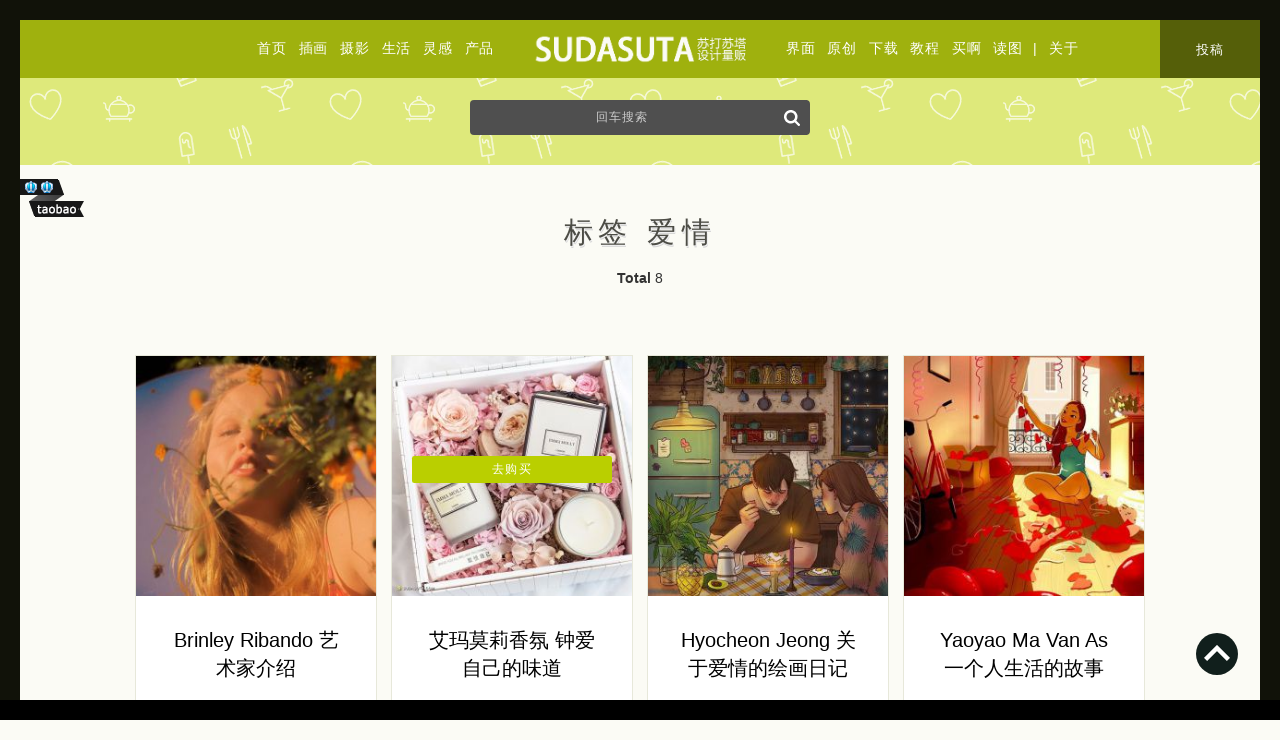

--- FILE ---
content_type: text/html; charset=UTF-8
request_url: https://sudasuta.com/tag/%E7%88%B1%E6%83%85
body_size: 5151
content:
<!DOCTYPE html PUBLIC "-//W3C//DTD XHTML 1.0 Transitional//EN" 
"http://www.w3.org/TR/xhtml1/DTD/xhtml1-transitional.dtd">
<head profile="http://gmpg.org/xfn/11">
<meta http-equiv="Content-Type" content="text/html; charset=utf-8"/>
<meta name="viewport" content="width=device-width, initial-scale=1" />
<link rel="shortcut icon" href="https://sudasuta.com/favicon.ico"/>
<link rel="bookmark" href="https://sudasuta.com/favicon.ico"/>
<link rel="stylesheet" href="https://sudasuta.com/wp-content/themes/new-gridfocus/style.css?v=12" type="text/css" media="screen" />
<meta name='robots' content='max-image-preview:large' />
<link rel='dns-prefetch' href='//s.w.org' />
<link rel="alternate" type="application/rss+xml" title="苏打苏塔设计量贩铺 - sudasuta.com - 每日分享创意灵感！ &raquo; 爱情标签Feed" href="https://sudasuta.com/tag/%e7%88%b1%e6%83%85/feed" />

<!-- SEO SIMPLE PACK 2.2.3 -->
<title>爱情 | 苏打苏塔设计量贩铺 - sudasuta.com - 每日分享创意灵感！</title>
<meta name="keywords" content="设计博客,独立设计师,设计灵感,插画设计,原创摄影,原创插画,设计资源,原创设计师,设计师介绍,摄影师介绍,艺术摄影,网页设计来源,平面设计,设计欣赏,模板,源文件,PSD,设计投稿,插画投稿,摄影投稿">
<link rel="canonical" href="https://sudasuta.com/tag/%e7%88%b1%e6%83%85">
<meta property="og:locale" content="en_US">
<meta property="og:title" content="爱情 | 苏打苏塔设计量贩铺 - sudasuta.com - 每日分享创意灵感！">
<meta property="og:description" content="">
<meta property="og:url" content="https://sudasuta.com/tag/%e7%88%b1%e6%83%85">
<meta property="og:site_name" content="苏打苏塔设计量贩铺 - sudasuta.com - 每日分享创意灵感！">
<meta property="og:type" content="website">
<meta name="twitter:card" content="summary">
<!-- / SEO SIMPLE PACK -->

<script type='text/javascript' src='https://sudasuta.com/wp-includes/js/jquery/jquery.min.js?ver=3.5.1' id='jquery-core-js'></script>
<script type='text/javascript' src='https://sudasuta.com/wp-includes/js/jquery/jquery-migrate.min.js?ver=3.3.2' id='jquery-migrate-js'></script>
<meta name="generator" content="WordPress 5.7.2" />
<script>
var _hmt = _hmt || [];
(function() {
  var hm = document.createElement("script");
  hm.src = "https://hm.baidu.com/hm.js?39bc38038a610c9bbb061fb16cb1e716";
  var s = document.getElementsByTagName("script")[0]; 
  s.parentNode.insertBefore(hm, s);
})();
</script>
<script charset="UTF-8" id="LA_COLLECT" src="//sdk.51.la/js-sdk-pro.min.js"></script>
<script>LA.init({id:"Ju8ncyN74JVjWLaX",ck:"Ju8ncyN74JVjWLaX"})</script>
<!-- Google tag (gtag.js) -->
<script async src="https://www.googletagmanager.com/gtag/js?id=G-6FE3DSDTMY"></script>
<script>
  window.dataLayer = window.dataLayer || [];
  function gtag(){dataLayer.push(arguments);}
  gtag('js', new Date());

  gtag('config', 'G-6FE3DSDTMY');
</script>
</head>
<body class="archive tag tag-984">
<div class="topheader">
<div class="top-navigation colum-1">
<a href="https://sudasuta.com/">首页</a><a href="https://sudasuta.com/category/art">插画</a><a href="https://sudasuta.com/category/photo">摄影</a><a href="https://sudasuta.com/category/life">生活</a><a href="https://sudasuta.com/category/ins">灵感</a><a href="https://sudasuta.com/category/design">产品</a>
</div>
<div class="top-logo index-link"><a href="https://sudasuta.com/"><img src="https://img.sudasuta.com/uploads/2020/08/center-logo.png" height="58" width="296"/></a></div>
<div class="top-navigation colum-2">
<a href="https://sudasuta.com/category/ui">界面</a><a href="https://sudasuta.com/category/post">原创</a><a href="https://sudasuta.com/category/freeby">下载</a><a href="https://sudasuta.com/category/tutrial">教程</a><a href="https://sudasuta.com/category/tao" target="_blank" title="独立设计师品牌">买啊</a><a href="https://sudasuta.com/category/reading" target="_blank" title="读图">读图</a>
 | 
<a href="https://sudasuta.com/about" target="_blank" class="mobile-set">关于</a><a href="https://sudasuta.com/submit" target="_blank" class="mobile-set top-sumbit">投稿</a>
</div>
</div>
<div class="top-search">		
<div id="searchBar1" class="search-form">
<form method="get" id="searchForm1" action="https://sudasuta.com/">
<input type="text" value="回车搜索" onfocus="if (this.value == '回车搜索') {this.value = '';}" onblur="if (this.value == '') {this.value = '回车搜索';}" name="s" id="s1" />
<button type="submit" name="submit" id="submit" >
<svg xmlns="http://www.w3.org/2000/svg" xmlns:xlink="http://www.w3.org/1999/xlink" version="1.1" id="Capa_1" x="0px" y="0px" width="16px" height="16px" viewBox="0 0 475.084 475.084" style="enable-background:new 0 0 475.084 475.084;" xml:space="preserve">
<g><path d="M464.524,412.846l-97.929-97.925c23.6-34.068,35.406-72.047,35.406-113.917c0-27.218-5.284-53.249-15.852-78.087   c-10.561-24.842-24.838-46.254-42.825-64.241c-17.987-17.987-39.396-32.264-64.233-42.826   C254.246,5.285,228.217,0.003,200.999,0.003c-27.216,0-53.247,5.282-78.085,15.847C98.072,26.412,76.66,40.689,58.673,58.676   c-17.989,17.987-32.264,39.403-42.827,64.241C5.282,147.758,0,173.786,0,201.004c0,27.216,5.282,53.238,15.846,78.083   c10.562,24.838,24.838,46.247,42.827,64.234c17.987,17.993,39.403,32.264,64.241,42.832c24.841,10.563,50.869,15.844,78.085,15.844   c41.879,0,79.852-11.807,113.922-35.405l97.929,97.641c6.852,7.231,15.406,10.849,25.693,10.849   c9.897,0,18.467-3.617,25.694-10.849c7.23-7.23,10.848-15.796,10.848-25.693C475.088,428.458,471.567,419.889,464.524,412.846z    M291.363,291.358c-25.029,25.033-55.148,37.549-90.364,37.549c-35.21,0-65.329-12.519-90.36-37.549   c-25.031-25.029-37.546-55.144-37.546-90.36c0-35.21,12.518-65.334,37.546-90.36c25.026-25.032,55.15-37.546,90.36-37.546   c35.212,0,65.331,12.519,90.364,37.546c25.033,25.026,37.548,55.15,37.548,90.36C328.911,236.214,316.392,266.329,291.363,291.358z   " fill="#fff"/></g>
</svg>
</button>
</form>
</div>
</div><script type="text/javascript" src="https://sudasuta.com/wp-content/themes/new-gridfocus/js/jquery.lazyload.js"></script>
<script type="text/javascript">
jQuery(document).ready(
function($){
$(".article img").lazyload({
placeholder : "https://img.sudasuta.com/uploads/2018/10/trans.png",
effect      : "fadeIn"
});
});
</script>
<div class="div_breadcrumbs">
<div itemscope id="crumbs"> <h2 class="current">标签 爱情</h2></div><div class="sub-cagetory wrapper">
</div>
</div>
<div class="div-account"><b>Total </b>8</div><!--show tag number---><br/>
<div class="article-list">
<div class="article">
<a href="https://sudasuta.com/brinley-ribando.html" class="img_preview" target="_blank"><img src="https://img.sudasuta.com/uploads/2020/05/Brinley-Ribando-1.jpg!260x260.jpg" alt="Brinley Ribando 艺术家介绍" class="thumbnail" width="280" height="280"/></a>
<div class="detail">
<h2><a href="https://sudasuta.com/brinley-ribando.html" target="_blank">Brinley Ribando 艺术家介绍</a></h2>
<a class="shortcut" href="https://sudasuta.com/brinley-ribando.html" title="Brinley Ribando 艺术家介绍" target="_blank"><p>Brinley Ribando 从小就对艺术有着深厚的热情。我母亲是个艺术家，有着最优雅、最丰富多彩的表达方式 [&hellip;]</p>
</a>
<div class="meta-cat"><a href="https://sudasuta.com/category/art"  class="art" title="View all posts in 插画">插画</a> <a href="https://sudasuta.com/category/photo"  class="photo" title="View all posts in 摄影">摄影</a></div>
<div class="meta-time">2020/05/09</div>
</div>
</div>
<div class="article">
<a href="https://sudasuta.com/emma-molly.html" class="img_preview" target="_blank"><img src="https://img.sudasuta.com/uploads/2017/09/xinxiang02.jpg!260x260.jpg" alt="艾玛莫莉香氛 钟爱自己的味道" class="thumbnail" width="280" height="280"/></a>
<a href="https://s.click.taobao.com/t?e=m%3D2%26s%3DvE%2FNS29aViscQipKwQzePDAVflQIoZepLKpWJ%2Bin0XJRAdhuF14FMXkQCBRxmbWG5x%2BIUlGKNpV9CUjMvTmADznzfaD1iIA3fnPeadhxr%2BlYu0F6G%2FhR28%2BoqoGP%2BBzOcSpj5qSCmbA%3D" target="_blank" rel="nofollow" class="link-buy">去购买</a>
<div class="detail">
<h2><a href="https://sudasuta.com/emma-molly.html" target="_blank">艾玛莫莉香氛 钟爱自己的味道</a></h2>
<a class="shortcut" href="https://sudasuta.com/emma-molly.html" title="艾玛莫莉香氛 钟爱自己的味道" target="_blank"><p>艾玛莫莉香氛 带来的一组香挚爱氛. 清晨起床烤面包的香气,夏日里冰葡萄柚的清凉,一本温暖的书,一枚蜡烛,伴随着 [&hellip;]</p>
</a>
<div class="meta-cat"><a href="https://sudasuta.com/category/tao/beauty"  class="beauty" title="View all posts in 仙女范">仙女范</a> <a href="https://sudasuta.com/category/tao"  class="tao" title="View all posts in 淘生活&amp;独立设计师品牌">淘生活&amp;独立设计师品牌</a></div>
<div class="meta-time">2017/09/18</div>
</div>
</div>
<div class="article">
<a href="https://sudasuta.com/hyocheon-jeong.html" class="img_preview" target="_blank"><img src="https://img.sudasuta.com/uploads/2017/09/Hyocheon-Jeong-1.jpg!260x260.jpg" alt="Hyocheon Jeong 关于爱情的绘画日记" class="thumbnail" width="280" height="280"/></a>
<div class="detail">
<h2><a href="https://sudasuta.com/hyocheon-jeong.html" target="_blank">Hyocheon Jeong 关于爱情的绘画日记</a></h2>
<a class="shortcut" href="https://sudasuta.com/hyocheon-jeong.html" title="Hyocheon Jeong 关于爱情的绘画日记" target="_blank"><p>韩国艺术家Hyocheon Jeong 用温暖的笔触，描绘了关于爱情的一切。 WRITING / ILLUST [&hellip;]</p>
</a>
<div class="meta-cat"><a href="https://sudasuta.com/category/art"  class="art" title="View all posts in 插画">插画</a></div>
<div class="meta-time">2017/09/15</div>
</div>
</div>
<div class="article">
<a href="https://sudasuta.com/yaoyao-ma-van.html" class="img_preview" target="_blank"><img src="https://img.sudasuta.com/uploads/2017/08/Yaoyao-Ma-Van-As-1.jpg!260x260.jpg" alt="Yaoyao Ma Van As 一个人生活的故事" class="thumbnail" width="280" height="280"/></a>
<div class="detail">
<h2><a href="https://sudasuta.com/yaoyao-ma-van.html" target="_blank">Yaoyao Ma Van As 一个人生活的故事</a></h2>
<a class="shortcut" href="https://sudasuta.com/yaoyao-ma-van.html" title="Yaoyao Ma Van As 一个人生活的故事" target="_blank"><p>画家/动画师/素食/动物爱好者Yaoyao Ma Van As 带来的一个人生活的故事。 I am a pai [&hellip;]</p>
</a>
<div class="meta-cat"><a href="https://sudasuta.com/category/art"  class="art" title="View all posts in 插画">插画</a></div>
<div class="meta-time">2017/08/21</div>
</div>
</div>
<!----<div class="article">ad</div>---->
<div class="article">
<a href="https://sudasuta.com/nesskain.html" class="img_preview" target="_blank"><img src="https://img.sudasuta.com/uploads/2014/10/and_it_s_peaceful_in_the_deep_by_nesskain-d7o6m9v.jpg!260x260.jpg" alt="Nesskain 关于爱情 插画作品欣赏" class="thumbnail" width="280" height="280"/></a>
<div class="detail">
<h2><a href="https://sudasuta.com/nesskain.html" target="_blank">Nesskain 关于爱情 插画作品欣赏</a></h2>
<a class="shortcut" href="https://sudasuta.com/nesskain.html" title="Nesskain 关于爱情 插画作品欣赏" target="_blank"><p>来自Nesskain 的一组浪漫的关于爱情的插画作品欣赏，一组充满着暖暖情绪的爱情故事。更多爱情的作品，可以参 [&hellip;]</p>
</a>
<div class="meta-cat"><a href="https://sudasuta.com/category/art"  class="art" title="View all posts in 插画">插画</a></div>
<div class="meta-time">2014/10/04</div>
</div>
</div>
<div class="article">
<a href="https://sudasuta.com/ashlie-chavez.html" class="img_preview" target="_blank"><img src="https://img.sudasuta.com/uploads/2014/03/Ashlie-Chavez-11.jpg!260x260.jpg" alt="Ashlie Chavez 青春摄影欣赏" class="thumbnail" width="280" height="280"/></a>
<div class="detail">
<h2><a href="https://sudasuta.com/ashlie-chavez.html" target="_blank">Ashlie Chavez 青春摄影欣赏</a></h2>
<a class="shortcut" href="https://sudasuta.com/ashlie-chavez.html" title="Ashlie Chavez 青春摄影欣赏" target="_blank"><p>这一组洋溢着青春预判你的作品，来自于专业摄影师Ashlie Chavez。Ashlie 在洛杉矶和奥兰治县的工 [&hellip;]</p>
</a>
<div class="meta-cat"><a href="https://sudasuta.com/category/photo"  class="photo" title="View all posts in 摄影">摄影</a></div>
<div class="meta-time">2014/03/08</div>
</div>
</div>
<div class="article">
<a href="https://sudasuta.com/christian-benetel.html" class="img_preview" target="_blank"><img src="https://img.sudasuta.com/uploads/2014/03/Christian-Benetel-1.jpg!260x260.jpg" alt="Christian Benetel 唯美青春摄影欣赏" class="thumbnail" width="280" height="280"/></a>
<div class="detail">
<h2><a href="https://sudasuta.com/christian-benetel.html" target="_blank">Christian Benetel 唯美青春摄影欣赏</a></h2>
<a class="shortcut" href="https://sudasuta.com/christian-benetel.html" title="Christian Benetel 唯美青春摄影欣赏" target="_blank"><p>这些唯美浪漫的摄影作品，来自澳大利亚摄影师Christian Benetel ，一位有才华的业余摄影爱好者和学 [&hellip;]</p>
</a>
<div class="meta-cat"><a href="https://sudasuta.com/category/photo"  class="photo" title="View all posts in 摄影">摄影</a></div>
<div class="meta-time">2014/03/05</div>
</div>
</div>
<div class="article">
<a href="https://sudasuta.com/yasya-fogelgardt.html" class="img_preview" target="_blank"><img src="https://img.sudasuta.com/uploads/2013/04/3733160EACB90FB555CE3FD5C644A9C0_590_393.jpeg!260x260.jpg" alt="Yasya Fogelgardt 浪漫主义摄影作品欣赏" class="thumbnail" width="280" height="280"/></a>
<div class="detail">
<h2><a href="https://sudasuta.com/yasya-fogelgardt.html" target="_blank">Yasya Fogelgardt 浪漫主义摄影作品欣赏</a></h2>
<a class="shortcut" href="https://sudasuta.com/yasya-fogelgardt.html" title="Yasya Fogelgardt 浪漫主义摄影作品欣赏" target="_blank"><p>来自自俄罗斯圣彼得堡年仅19岁的Yasya Fogelgardt 的一组带着梦幻色彩的照片，一同分享给大家。  [&hellip;]</p>
</a>
<div class="meta-cat"><a href="https://sudasuta.com/category/photo"  class="photo" title="View all posts in 摄影">摄影</a></div>
<div class="meta-time">2012/07/07</div>
</div>
</div>
<div class="clear"></div>
</div>
<div class="postnav">
</div>  
<br/>
<div class="left_award"><a href="https://sudasuta2013.taobao.com/" rel="nofollow" target="_blank" title="贩卖优质设计素材"><img src="https://img.sudasuta.com/uploads/2017/08/tt-flow.png" alt="贩卖优质设计素材" /></a></div>
<br/>
<div class="footer">
<div class="emoji-cute">💋</div>
<p>苏打苏塔是一个关于创意设计，设计，插画，艺术摄影，lomo，素材，教程，web，灵感来源，平面设计欣赏的个人博客，一起学习进步昂！</p><p>2009-2024 by 苏打苏塔 设计量贩铺 | 版权保留. </p><!-- <P>QQ交流群：463376710</p> --><p><a href="http://beian.miit.gov.cn" target="_blank" rel="nofollow">蜀ICP备2024101550号-3</a></p>
<!--<div style="width:300px;margin:0 auto;"><p><img src="https://img.sudasuta.com/uploads/2020/02/beian.png" /><a href="http://www.beian.gov.cn/portal/registerSystemInfo?recordcode=11010602007063" target="_blank">京公网安备 11010602007063号</a></p></div> -->
</div>
<a class="gotopbtn" href="#"><svg version="1.1" id="Capa_1" xmlns="http://www.w3.org/2000/svg" xmlns:xlink="http://www.w3.org/1999/xlink" x="0px" y="0px" viewBox="0 0 256 256" style="enable-background:new 0 0 256 256;" xml:space="preserve"><g><polygon points="128,48.907 0,176.907 30.187,207.093 128,109.28 225.813,207.093 256,176.907 "/></g></svg></a>
<script type='text/javascript' src='https://sudasuta.com/wp-includes/js/wp-embed.min.js?ver=5.7.2' id='wp-embed-js'></script>
<script src="https://sudasuta.com/wp-content/themes/new-gridfocus/js/functions.js" type="text/javascript" charset="utf-8"></script>
</body>
</html>